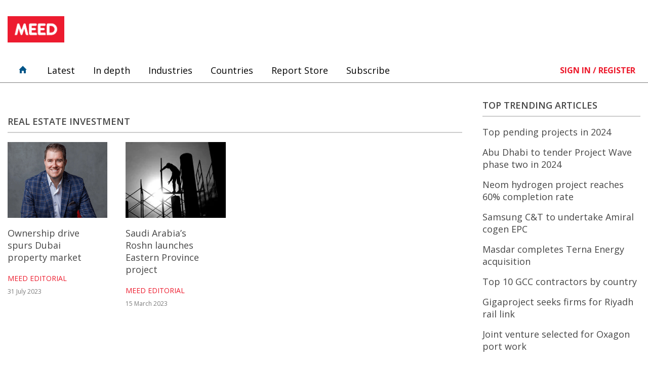

--- FILE ---
content_type: text/html; charset=utf-8
request_url: https://www.google.com/recaptcha/api2/aframe
body_size: 268
content:
<!DOCTYPE HTML><html><head><meta http-equiv="content-type" content="text/html; charset=UTF-8"></head><body><script nonce="Q7uTQ3CkUOc1GSlzFHCmoQ">/** Anti-fraud and anti-abuse applications only. See google.com/recaptcha */ try{var clients={'sodar':'https://pagead2.googlesyndication.com/pagead/sodar?'};window.addEventListener("message",function(a){try{if(a.source===window.parent){var b=JSON.parse(a.data);var c=clients[b['id']];if(c){var d=document.createElement('img');d.src=c+b['params']+'&rc='+(localStorage.getItem("rc::a")?sessionStorage.getItem("rc::b"):"");window.document.body.appendChild(d);sessionStorage.setItem("rc::e",parseInt(sessionStorage.getItem("rc::e")||0)+1);localStorage.setItem("rc::h",'1769121294980');}}}catch(b){}});window.parent.postMessage("_grecaptcha_ready", "*");}catch(b){}</script></body></html>

--- FILE ---
content_type: text/css
request_url: https://guest.meed.com/wp-content/themes/meed/style.css?ver=6.8.2
body_size: 711
content:
/*Theme Name: Meed
Theme URI: https://exodusdevelop.com/
Author: Mykola Perebenesiuk
Author URI: https://exodusdevelop.com/
Description: Hotel website theme
Requires at least: 5.3
Version: 1.0
*/

* {
    box-sizing: border-box;
}

/* Menu */

header .fixed-nav .menu-wrap, header .fixed-nav .my-acc-wrap {
    padding: 0;
}

.fixed-wrapper {
    display: flex;
    justify-content: space-between;
    align-items: center;
    flex-wrap: wrap;
    width: 100%;
    margin: 0 auto;
}

header .fixed-nav .fixed-wrapper {
    max-width: 1300px;
}

/* Grid */

.wrapper {
    width: calc(100% - 10px);
    max-width: 1300px;
    margin: 0 auto;
    padding: 0 10px;
}

@media (min-width: 60em) {
    .news-grid-section ul li {
        width: 23%;
    }

    .news-grid-section ul li img {
        min-height: 150px;
        max-height: 150px;
    }

    .division-section-one {
        width: calc(75% - 20px);
        padding-right: 20px;
    }

    .division-section-two {
        width: 25%;
    }

    .discoveries-section .division-section-one {
        width: 60%;
    }

    .discoveries-section .division-section-two {
        width: 35%;
    }
}

/* Single page */

.post-thumbnail img {
    width: 100%;
    max-width: 100%;
    height: auto;
}

.post-description p img {
    width: 100%;
}

/* Profile Dropdown Menu */

.profile-dropdown * {
    box-sizing: border-box;
}

.profile-dropdown {
    width: 100%;
    box-sizing: border-box;
    position: relative;
}

.profile-dropdown-link {
    display: inline-block;
    width: 100%;
    margin-right: 0 !important;
}

.profile-dropdown-top {
    background-color: #eaeaea;
    border-radius: 10px;
    display: flex;
    justify-content: space-between;
    align-items: center;
    padding: 20px;
    width: 100%;
}

.profile-dropdown__name {
    color: #3d3d3d;
    display: block;
}

.profile-dropdown__expiration {
    font-size: 12px;
    font-weight: normal;
    color: #a8a8a8;
    display: block;
}

.profile-dropdown__icon {
    width: 24px;
    height: 24px;
}

.profile-dropdown-menu {
    opacity: 0;
    visibility: hidden;
    width: 100%;
    background-color: #eaeaea;
    border-bottom-left-radius: 10px;
    border-bottom-right-radius: 10px;

    position: absolute;
    right: 0;
    left: 0;
    top: 100%;

    transition: opacity ease .25s;
}

.profile-dropdown-menu__item {

}

body .profile-dropdown-menu__link {
    display: block;
    color: #a8a8a8;
    font-weight: normal;
    border-bottom: 1px solid #d2d2d2;
    padding: 20px;
    width: 100%;
}

.profile-dropdown-menu .profile-dropdown-menu__item:last-child .profile-dropdown-menu__link  {
    border-bottom: none;
}

.profile-dropdown:hover .profile-dropdown-menu {
    opacity: 1;
    visibility: visible;
}

.profile-dropdown:hover .profile-dropdown-top {
    border-bottom-right-radius: 0;
    border-bottom-left-radius: 0;
}

/* Footer */

.footer {
    background-color: #515252;
    color: #fff;
    padding: 20px 0;
    box-sizing: border-box;
}

.footer-top {
    display: flex;
    justify-content: space-between;
    font-size: 18px;
    font-weight: bold;
    margin-bottom: 20px;
}

.footer-top-links {

}

.footer-top-links a {
    color: #fff;
}

.footer-top-links a:hover {
    text-decoration: underline;
}

.footer__copy {
    color: #fff;
    font-size: 14px;
}

@media only screen and (max-width: 1440px){
    .my-acc-wrap {
        min-width: 270px;
    }
}

@media only screen and (max-width: 450px) {
    .footer-top {
        flex-direction: column;
        justify-content: flex-start;
    }

    .footer-top-links {
        margin-top: 10px;
    }
}